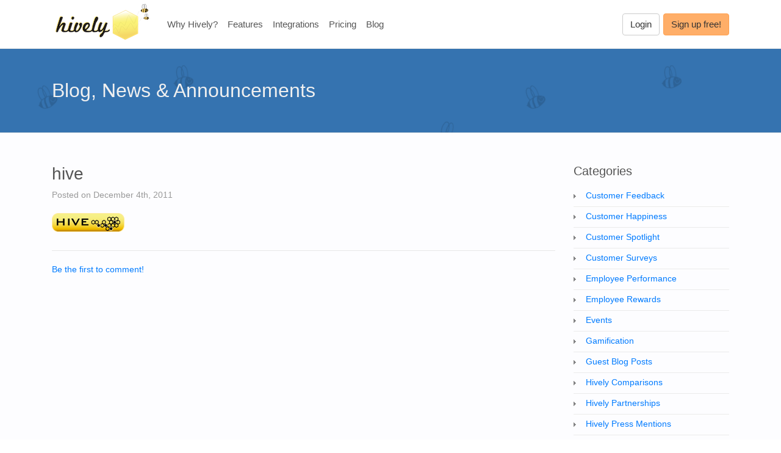

--- FILE ---
content_type: text/css
request_url: https://teamhively.com/wp-content/themes/hively_2018/style.css?ver=680
body_size: 3427
content:

html {
  margin-top: 0px !important;
}

/* Navbar */

@media (min-width: 768px) {
  .navbar-brand {
    margin-left: -15px;
  }
}

.navbar-brand {
  margin: 0px;
  padding: 0px;
  margin-top: -2px;
  margin-bottom: 5px;
}

.navbar-nav {
  padding-left: 15px;
}

.navbar-light .navbar-nav .nav-link {
  font-size: 15px;
  color: #555;
  font-weight: 400;
}

li.nav-item a.btn {
  font-size: 15px;
  margin-right: 6px;
  margin-top: 6px;
}

li.nav-item a.btn.btn-last {
  margin-right: 0px;
}

@media (min-width: 992px) {
  li.nav-item a.btn {
    margin-top: 0px;
  }
}

.bg-white {
}

.btn-default {
    color: #333;
    background-color: #fff;
    border-color: #ccc;
}

.btn-default:hover {
    color: #000;
    border-color: #999;
}

/* Overriding Reboot's defaults */
body {
  font-family: "Helvetica Neue", Helvetica, Arial, sans-serif;
  font-size: 14px;
  line-height: 1.42857143;
  color: #333;
  background-color: #fff;
  padding-top: 79px;
}

.nav-style {
  border-bottom: 1px solid #e7e7e7;
}

/* Carousel */

.carousel.slide {
  margin-top: 20px;
  margin-bottom: 20px;
}

.carousel-inner {
  padding-bottom: 20px;
}

.carousel-control-prev {
  width: 5%;
}

.carousel-control-next {
  width: 5%;
}

.carousel-control-prev-icon {
  background-image: url("data:image/svg+xml;charset=utf8,%3Csvg xmlns='http://www.w3.org/2000/svg' fill='%23333' viewBox='0 0 8 8'%3E%3Cpath d='M5.25 0l-4 4 4 4 1.5-1.5-2.5-2.5 2.5-2.5-1.5-1.5z'/%3E%3C/svg%3E");
}

.carousel-control-next-icon {
  background-image: url("data:image/svg+xml;charset=utf8,%3Csvg xmlns='http://www.w3.org/2000/svg' fill='%23333' viewBox='0 0 8 8'%3E%3Cpath d='M2.75 0l-1.5 1.5 2.5 2.5-2.5 2.5 1.5 1.5 4-4-4-4z'/%3E%3C/svg%3E");
}

.carousel-indicators li {
  background-color: #ccc;
}

.carousel-indicators .active {
  background-color: #666;
}


.carousel-quote {
  font-size: 17.5px;
  font-style: italic;
  margin-left: 60px;
  margin-right: 60px;
}

.carousel-source {
  margin-left: 90px;
  margin-right: 90px;
  color: #777;
}

.carousel-source:before {
  content: '\2014 \00A0';
}

.carousel-img {
  margin-left: 24px;
}


/* Styles carried over from before moving design over to WP. Trim down at some point as not all is in use. */

/*******comments list********/
.comment-list .image {
  float: left;
  width: 40px;
}
.comment-list .text {
  margin-left: 50px;
  position: relative;
}
.comment-list .image_children {
  float: right !important;
}
.comment-list .text_children {
  margin-left: 0px;
  margin-right: 50px;
}
.comment-list .thumbnail {
  padding: 0px;
  min-height: 40px;
  text-align: center;
}
.comment-list .thumbnail > img {
  display: inline-block;
  max-height: 50px;
}
.comment-list .panel {
  position: relative;
}
.comment-list .panel-heading:after, .comment-list .panel-heading:before {
  position: absolute;
  top: 11px;
  left: -16px;
  right: 100%;
  width: 0;
  height: 0;
  display: block;
  content: " ";
  border-color: transparent;
  border-style: solid solid outset;
  pointer-events: none;
}
.comment-list .panel-heading:after {
  border-width: 7px;
  border-right-color: #f7f7f7;
  margin-top: 1px;
  margin-left: 2px;
}
.comment-list .panel-heading:before {
  border-right-color: #ddd;
  border-width: 8px;
}
.comment-list .answer > * .panel-heading:after, .comment-list .answer > * .panel-heading:before {
  left: auto;
  right: -16px;
}
.comment-list .answer > * .panel-heading:after {
  border-left-color: #f7f7f7;
  border-right-color: transparent;
  border-width: 8px;
  margin-top: 0;
}
.comment-list .answer > * .panel-heading:before {
  border-left-color: #ddd;
  border-right-color: transparent;
  right: -17px;
}
/* home */
#home-view .contents .thumbnail {
  min-height: 350px;
}
.post_list .post-list-item hr {
  margin-top: 0;
}
.hero-section {
  padding-top: 100px;
  margin-bottom: 100px;
}
.hero-section h1 {
  font-size: 40px;
  font-weight: 300;
  text-align: left;
  margin-bottom: 18px;
  /* color: #444; */
  font-family: Helvetica, sans-serif;
  color: #f0f0f0;
}
.hero-section p {
  font-size: 18px;
  font-weight: 300;
  text-align: left;
  margin-top: 32px;
  margin-bottom: 18px;
  font-family: Helvetica, sans-serif;
  color: #666;
  color: #d0d0d0;
}
.hero-section .btn {
  margin-top: 24px;
  margin-bottom: 24px;
}

.try-it-out {
  background-color: #fff;
  border-radius: 10px;
}

.try-it-out .browser img {
  border-top-left-radius: 10px;
  border-top-right-radius: 10px;
}

.try-it-out .try-it {
  /* margin-top: 80px; */
  margin-right: 15px;
}

.try-it-out .snippet {
  /* margin-top: 120px; */
  padding: 15px;
}

.page-title-section {
  margin-top: 50px;
  margin-bottom: 50px;
}
.page-title-section h1 {
  font-size: 32px;
  font-weight: 300;
  text-align: left;
  margin-bottom: 18px;
  font-family: Helvetica, sans-serif;
  color: #f0f0f0;
}
.embed-responsive {
  margin-top: 24px;
}
.page-section {
  border-bottom: 1px solid #e7e7e7;
}
.page-section.even {
  background-color: #fffaf5;
  background-color: #fdfdff;
}

.call-out {
  padding-bottom: 50px;
  font-size: 18px;
}

.feature-section {
  margin-bottom: 50px;
}

.feature-section.landing {
  margin-bottom: 0px;
}

.page-section.cta-section.landing h2 {
  color: #f0f0f0;
  font-size: 42px;
}

.page-section.cta-section.landing p {
  color: #f0f0f0;
  font-size: 24px;
}

.feature-section .features {
  padding-top: 50px;
}
.feature-section .cta {
  margin-top: 50px;
  margin-bottom: 50px;
  border: 1px solid #e7e7e7;
}

.feature-section .cta.closing {
  margin-top: 0px;
  margin-bottom: 50px;
  padding-top: 50px;
  border: none;
}

.feature-section .cta.closing img {
  margin-top: 50px;
}


.feature-section .cta .btn {
  margin-top: 45px;
  margin-bottom: 45px;
}

.feature-section .cta.closing .btn {
  margin-top: 0px;
  margin-bottom: 30px;
}

.feature-section .cta .cta-btn-xs {
  margin-left: 30px;
  margin-top: 10px;
}
.feature-section .cta .bee-img {
  margin-top: -26px;
  margin-right: 30px;
}
.feature-section h2 a, .page-section h2 a, .feature-section h2 a:hover, .page-section h2 a:hover {
  font-size: 24px;
  font-family: Sailec-Medium, Helvetica, sans-serif;
  color: #555;
  text-decoration: none;
}
.feature-section h2 {
  font-size: 28px;
  font-family: Sailec-Medium, Helvetica, sans-serif;
  color: #555;
  text-decoration: none;
}
.feature-section h3, .page-section h3, .feature-section h3 a:hover, .page-section h3 a:hover {
  font-size: 20px;
  font-family: Sailec-Medium, Helvetica, sans-serif;
  color: #555;
}
.feature-section p {
  font-family: Sailec-Medium, Helvetica, sans-serif;
  color: #666;
  margin-top: 20px;
}
.featured-image {
  margin-top: 10px;
  margin-bottom: 10px;
}
.featured-image img {
  max-width: 100%;
  height: auto;
}
.feature-section.not-found h2 {
  font-size: 32px;
  text-align: center;
  margin-bottom: 50px;
}
.feature-section.not-found h3 {
  font-size: 28px;
  text-align: center;
  margin-top: 50px;
  margin-bottom: 50px;
}

.feature-section.explainer {
  margin-top: 26px;
}

.page-content {
  padding-top: 50px;
  margin-bottom: 50px;
  font-family: Sailec-Medium, Helvetica, sans-serif;
  color: #666;
}
.page-content.blog-index {
  margin-bottom: 20px;
}
.page-content h2 {
  font-size: 28px;
  font-family: Sailec-Medium, Helvetica, sans-serif;
  color: #555;
  text-decoration: none;
}
.page-content p {
  font-family: Sailec-Medium, Helvetica, sans-serif;
  color: #666;
  margin-top: 20px;
}

.page-content p.post-detail {
  color: #999;
  margin-top: 0px;
}
.page-content img {
  max-width: 100%;
  height: auto;
}

.frame {
  padding: 8px;
  background-color: #fff;
}

.navigation p {
  color: #666;
}

.navigation a {
  color: #666;
}

.testimonial {
  margin-top: 20px;
}

.faq hr {
  margin-top: 30px;
  margin-bottom: 30px;
}

.faq hr:last-child {
  display: none;
}


hr {
  border-top: 1px solid #e7e7e7;
}

hr.article_end {
  margin-top: 30px;
  margin-bottom: 20px;
}

.comment-reply-link {
  display: none;
}

.footer {
  background-color: #444;
  color: #fff;
}
.footer-section {
  padding-top: 40px;
  padding-bottom: 80px;
}

.footer-section.landing {
  padding-bottom: 40px;
}

.list-footer li, .list-footer li a {
  font-weight: 300;
  color: #f1ece3;
  line-height: 30px;
  list-style-type: none;
}
.list-footer-inline li, .list-footer-inline li a {
  font-weight: 300;
  color: #f1ece3;
}
.list-footer-inline .text {
  margin-top: 6px;
}
.footer-logo {
  margin-bottom: 40px;
}

#ttr_sidebar ul {
padding: 0px;
list-style: none;
}

#ttr_sidebar li:first-child {
padding-top: 10px;
background-position: 0px 1.3em;
}
#ttr_sidebar li {
margin: 0 0 0 0;
padding: 5px 0 8px 20px;
background-image: url('images/arrow_icon.png');
background-repeat: no-repeat;
background-position: 0px .9em;
border-bottom: 1px solid #EBEBEB;
}

.pricing .card {
  margin-bottom: 15px;
}

.pricing .card-header {
  padding: 0px;
  border-bottom: none;
}

.pricing .card-header.plan {
  background-color: #444;
}

.pricing .card-header.plan h1 {
  margin-top: 5px;
  margin-bottom: 5px;
  color: #f0f0f0;
}

.pricing .card-body li {
  padding-top: 8px;
  padding-bottom: 8px;
  border-bottom: 1px solid #EBEBEB;
}

.pricing .card-body hr {
  margin-bottom: 0px;
}

p.price-byline {
  color: #999;
  margin-top: 0px;
}

.pricing .card-title {
  margin-bottom: 0px;
}

.pricing .card-footer {
  background-color: #fff;
  margin: 15px;
  border-top: 0px;
}

.pricing-faq h2 {
  margin-top: 50px;
}

.pricing-faq .col-sm-6 {
  margin-top: 50px;
}

ol.commentlist {
  list-style: none;
}

#comments {
  margin-top: 50px;
}

#reply-title {
  margin-top: 50px;
}

.integrations p.summary {
  color: #777;
  font-size: 16px;
}

.integration {
  border: 1px solid #e7e7e7;
  border-radius: 10px;
  background-color: #fff;
}

.integration .logo {
  height: 124px;
  min-height: 124px;
  border-bottom: 1px solid #e7e7e7;
}

.integration .logo img {
  padding: 30px;
}

.integration .details {
  height: 154px;
  min-height: 154px;
  border-bottom: 1px solid #e7e7e7;
  padding: 15px;
}

.integration .details p {
  color: #777;
  margin-top: 10px;
  margin-bottom: 10px;
}

.integration .category p {
  margin-left: 15px;
  margin-right: 15px;
  margin-top: 10px;
  margin-bottom: 10px;
  color: #999;
}

.integration-single .supporting-info ul {
  padding-left: 0px;
  list-style: none;
}

.integration-single .supporting-info li {
  margin-bottom: 8px;
}

.integration-title {
  margin-right: 15px;
  margin-bottom: 20px;
}


/* Buttons */
.navbar-default .navbar-nav > li > a.btn.btn-orange {
  background-color: #ffae68;
  color: #333;
  border: 1px solid #ffa04f;
}
.btn.btn-orange {
  background-color: #ffae68;
  color: #333;
  border: 1px solid #ffa04f;
}
.navbar-default .navbar-nav > li > a.btn.btn-orange:hover {
  background-color: #ffa04f;
  color: #333;
  border: 1px solid #ffa04f;
}
.btn.btn-orange:hover {
  background-color: #ffa04f;
  color: #333;
  border: 1px solid #ffa04f;
}
/*********no lines panel*********/
.panel.no-line {
  margin-top: 20px;
  border: none;
  box-shadow: none;
}
.panel.no-line .panel-body {
  padding: 10px 0;
}
.page-section.hero {
  background-color: #ffa04f;
  background-color: #3573b0;
  background-image: url('images/bees_13.png');
  background-repeat: repeat-x;
  background-position: left bottom;
}

.page-section.page-title {
  background-color: #666;
  background-color: #3573b0;
  background-image: url('images/bees_5.png');
  background-repeat: repeat;
}
.page-section.odd {
  background-color: #fff;
}
.page-section.cta-section {
  background-image: url('images/bees_5.png');
  background-color: #fff;
  border-bottom: 1px solid #666;
  color: #fff;
}

.page-section.cta-section.landing {
  background-color: #3573b0;
}

.page-section.cta-section h2 {
  font-weight: 300;
  color: #f0f0f0;
  color: #333;
  margin-bottom: 10px;
  margin-top: 40px;
  margin-left: 30px;
}
.page-section.cta-section p {
  font-weight: 300;
  color: #f0f0f0;
  color: #333;
  margin-top: 10px;
  margin-bottom: 40px;
  margin-left: 30px;
}
.page-section.cta-section .btn {
  margin-right: 30px;
  margin-left: 30px;
}

.carousel-item h3 {
  text-align: center;
}

.carousel-item img {
  margin-top: 30px;
}

.no-total .total-items strong {
  visibility: hidden;
}
/************categories carousel***********/
.categories-carousel {
  margin-bottom: 0;
  padding: 0 40px 0px 40px;
  /* The controlsy */
  /* The indicators */
  /* The colour of the indicators */
}
.categories-carousel .carousel-control {
  left: -12px;
  height: 40px;
  width: 40px;
  background: none repeat scroll 0 0 #222;
  border: 4px solid #fff;
  border-radius: 23px 23px 23px 23px;
  top: 30%;
}
.categories-carousel .carousel-control.right {
  right: -12px;
  left: auto;
}
.categories-carousel .carousel-indicators {
  right: 50%;
  top: auto;
  bottom: -10px;
  margin-right: -19px;
}
.categories-carousel .carousel-indicators li {
  background: #cecece;
}
.categories-carousel .carousel-indicators .active {
  background: #428bca;
}
.categories-carousel .thumbnail {
  margin-bottom: 0;
}
/************ languages **********************/
.language {
  margin: 10px 0 0 0;
}


/* Quotes Carousel */
#quote-carousel {
  padding: 0 10px 30px 10px;
  margin-top: 30px;
}
/* Control buttons  */
#quote-carousel .carousel-control {
  background: none;
  color: #222;
  font-size: 2.3em;
  text-shadow: none;
  margin-top: 30px;
}
/* Previous button  */
#quote-carousel .carousel-control.left {
  left: -12px;
}
/* Next button  */
#quote-carousel .carousel-control.right {
  right: -12px !important;
}
/* Changes the position of the indicators */
#quote-carousel .carousel-indicators {
  right: 50%;
  top: auto;
  bottom: 0px;
  margin-right: -19px;
}
/* Changes the color of the indicators */
#quote-carousel .carousel-indicators li {
  background: #c0c0c0;
}
#quote-carousel .carousel-indicators .active {
  background: #333;
}
.img-margin-left {
  margin-left: 24px;
}
/* End carousel */
.item blockquote {
  border-left: none;
  margin: 0;
}
.item blockquote img {
  margin-bottom: 10px;
}
.item blockquote p:before {
  content: "\f10d";
  font-family: 'Fontawesome';
  float: left;
  margin-right: 10px;
}
/**
 MEDIA QUERIES
 */
/* Small devices (tablets, 768px and up) */
@media (min-width: 768px) {
  #quote-carousel {
    margin-bottom: 0;
    padding: 0 40px 30px 40px;
  }
}
/* Small devices (tablets, up to 768px) */
@media (max-width: 768px) {
  /* Make the indicators larger for easier clicking with fingers/thumb on mobile */
  #quote-carousel .carousel-indicators {
    bottom: -20px !important;
  }
  #quote-carousel .carousel-indicators li {
    display: inline-block;
    margin: 0px 5px;
    width: 15px;
    height: 15px;
  }
  #quote-carousel .carousel-indicators li.active {
    margin: 0px 5px;
    width: 20px;
    height: 20px;
  }
}


--- FILE ---
content_type: application/javascript
request_url: https://teamhively.com/wp-content/themes/hively_2018/js/scripts.js?ver=8298
body_size: 114
content:
jQuery(document).ready(function($){
  $( "#comment_link" ).click(function() {
    $( "#comment_link" ).hide();
    $( "#comments" ).show();
  });
});




--- FILE ---
content_type: application/javascript
request_url: https://teamhively.com/wp-content/plugins/handl-utm-grabber/js/handl-utm-grabber.js?ver=8298
body_size: 308
content:
jQuery(function($) {
	$.each([ 'utm_source','utm_medium','utm_term', 'utm_content', 'utm_campaign', 'gclid', 'email', 'username' ], function( i,v ) {
		var curval = Cookies.get(v)
		
		if (curval != undefined) {
			curval = decodeURIComponent(curval)
			if (v == 'username') {
				//Maybe this should apply to all... We'll see...
				curval = curval.replace(/\+/g, ' ')
			}
			
			$('input[name=\"'+v+'\"]').val(curval)
			$('input#'+v).val(curval)
			$('input.'+v).val(curval)
		}
		
	});
});